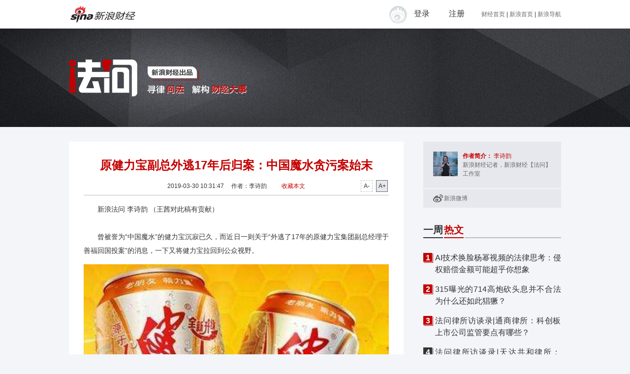

--- FILE ---
content_type: text/html
request_url: http://finance.sina.com.cn/fawen/yx/2019-03-30/doc-ihsxncvh6794415.shtml
body_size: 17796
content:
<!DOCTYPE html>
<!-- [ published at 2019-03-30 10:31:51 ] -->

<html>
<head>
     
<meta charset="utf-8"/>
    <title>原健力宝副总外逃17年后归案：中国魔水贪污案始末李经纬|健力宝|张海|‑新浪法问-新浪网</title>
    <meta name="keywords" content=""/>
    <meta name="description" content=""/>
    <meta http-equiv="X-UA-Compatible" content="IE=edge"/>
    <base href="//n1.sinaimg.cn/finance/fawen/pc/pages/">
    <link rel="stylesheet" charset="utf-8" href="//n2.sinaimg.cn/finance/yinhang17/normalize-min.css">
    <link rel="stylesheet" charset="utf-8" href="../dist/common.css?ver=1553913111"/>
    <link rel="stylesheet" charset="utf-8" href="../dist/article.css?ver=1553913111"/>
    <!--评论样式-->
    <link rel="stylesheet" charset="utf-8" href="//news.sina.com.cn/css/87/20140926/comment.3.css">
    <!--顶栏登录样式-->
    <link rel="stylesheet" charset="utf-8" href="//n3.sinaimg.cn/finance/finhttps/fawen/css/top_account.css">
    <script>
        var NEWS_ID = 'comos-hsxncvh6794415';
        var DOC_ID = 'http://doc.sina.cn/?id=comos:hsxncvh6794415';//通用文档id,用于收藏模块
        try {
            document.domain = 'sina.com.cn';
        } catch (e) {
            console.log(e);
        }
    </script>
</head>
<body><!-- body code begin -->

<!-- SUDA_CODE_START --> 
<script type="text/javascript"> 
//<!--
(function(){var an="V=2.1.16";var ah=window,F=document,s=navigator,W=s.userAgent,ao=ah.screen,j=ah.location.href;var aD="https:"==ah.location.protocol?"https://s":"http://",ay="beacon.sina.com.cn";var N=aD+ay+"/a.gif?",z=aD+ay+"/g.gif?",R=aD+ay+"/f.gif?",ag=aD+ay+"/e.gif?",aB=aD+"beacon.sinauda.com/i.gif?";var aA=F.referrer.toLowerCase();var aa="SINAGLOBAL",Y="FSINAGLOBAL",H="Apache",P="ULV",l="SUP",aE="UOR",E="_s_acc",X="_s_tentry",n=false,az=false,B=(document.domain=="sina.com.cn")?true:false;var o=0;var aG=false,A=false;var al="";var m=16777215,Z=0,C,K=0;var r="",b="",a="";var M=[],S=[],I=[];var u=0;var v=0;var p="";var am=false;var w=false;function O(){var e=document.createElement("iframe");e.src=aD+ay+"/data.html?"+new Date().getTime();e.id="sudaDataFrame";e.style.height="0px";e.style.width="1px";e.style.overflow="hidden";e.frameborder="0";e.scrolling="no";document.getElementsByTagName("head")[0].appendChild(e)}function k(){var e=document.createElement("iframe");e.src=aD+ay+"/ckctl.html";e.id="ckctlFrame";e.style.height="0px";e.style.width="1px";e.style.overflow="hidden";e.frameborder="0";e.scrolling="no";document.getElementsByTagName("head")[0].appendChild(e)}function q(){var e=document.createElement("script");e.src=aD+ay+"/h.js";document.getElementsByTagName("head")[0].appendChild(e)}function h(aH,i){var D=F.getElementsByName(aH);var e=(i>0)?i:0;return(D.length>e)?D[e].content:""}function aF(){var aJ=F.getElementsByName("sudameta");var aR=[];for(var aO=0;aO<aJ.length;aO++){var aK=aJ[aO].content;if(aK){if(aK.indexOf(";")!=-1){var D=aK.split(";");for(var aH=0;aH<D.length;aH++){var aP=aw(D[aH]);if(!aP){continue}aR.push(aP)}}else{aR.push(aK)}}}var aM=F.getElementsByTagName("meta");for(var aO=0,aI=aM.length;aO<aI;aO++){var aN=aM[aO];if(aN.name=="tags"){aR.push("content_tags:"+encodeURI(aN.content))}}var aL=t("vjuids");aR.push("vjuids:"+aL);var e="";var aQ=j.indexOf("#");if(aQ!=-1){e=escape(j.substr(aQ+1));aR.push("hashtag:"+e)}return aR}function V(aK,D,aI,aH){if(aK==""){return""}aH=(aH=="")?"=":aH;D+=aH;var aJ=aK.indexOf(D);if(aJ<0){return""}aJ+=D.length;var i=aK.indexOf(aI,aJ);if(i<aJ){i=aK.length}return aK.substring(aJ,i)}function t(e){if(undefined==e||""==e){return""}return V(F.cookie,e,";","")}function at(aI,e,i,aH){if(e!=null){if((undefined==aH)||(null==aH)){aH="sina.com.cn"}if((undefined==i)||(null==i)||(""==i)){F.cookie=aI+"="+e+";domain="+aH+";path=/"}else{var D=new Date();var aJ=D.getTime();aJ=aJ+86400000*i;D.setTime(aJ);aJ=D.getTime();F.cookie=aI+"="+e+";domain="+aH+";expires="+D.toUTCString()+";path=/"}}}function f(D){try{var i=document.getElementById("sudaDataFrame").contentWindow.storage;return i.get(D)}catch(aH){return false}}function ar(D,aH){try{var i=document.getElementById("sudaDataFrame").contentWindow.storage;i.set(D,aH);return true}catch(aI){return false}}function L(){var aJ=15;var D=window.SUDA.etag;if(!B){return"-"}if(u==0){O();q()}if(D&&D!=undefined){w=true}ls_gid=f(aa);if(ls_gid===false||w==false){return false}else{am=true}if(ls_gid&&ls_gid.length>aJ){at(aa,ls_gid,3650);n=true;return ls_gid}else{if(D&&D.length>aJ){at(aa,D,3650);az=true}var i=0,aI=500;var aH=setInterval((function(){var e=t(aa);if(w){e=D}i+=1;if(i>3){clearInterval(aH)}if(e.length>aJ){clearInterval(aH);ar(aa,e)}}),aI);return w?D:t(aa)}}function U(e,aH,D){var i=e;if(i==null){return false}aH=aH||"click";if((typeof D).toLowerCase()!="function"){return}if(i.attachEvent){i.attachEvent("on"+aH,D)}else{if(i.addEventListener){i.addEventListener(aH,D,false)}else{i["on"+aH]=D}}return true}function af(){if(window.event!=null){return window.event}else{if(window.event){return window.event}var D=arguments.callee.caller;var i;var aH=0;while(D!=null&&aH<40){i=D.arguments[0];if(i&&(i.constructor==Event||i.constructor==MouseEvent||i.constructor==KeyboardEvent)){return i}aH++;D=D.caller}return i}}function g(i){i=i||af();if(!i.target){i.target=i.srcElement;i.pageX=i.x;i.pageY=i.y}if(typeof i.layerX=="undefined"){i.layerX=i.offsetX}if(typeof i.layerY=="undefined"){i.layerY=i.offsetY}return i}function aw(aH){if(typeof aH!=="string"){throw"trim need a string as parameter"}var e=aH.length;var D=0;var i=/(\u3000|\s|\t|\u00A0)/;while(D<e){if(!i.test(aH.charAt(D))){break}D+=1}while(e>D){if(!i.test(aH.charAt(e-1))){break}e-=1}return aH.slice(D,e)}function c(e){return Object.prototype.toString.call(e)==="[object Array]"}function J(aH,aL){var aN=aw(aH).split("&");var aM={};var D=function(i){if(aL){try{return decodeURIComponent(i)}catch(aP){return i}}else{return i}};for(var aJ=0,aK=aN.length;aJ<aK;aJ++){if(aN[aJ]){var aI=aN[aJ].split("=");var e=aI[0];var aO=aI[1];if(aI.length<2){aO=e;e="$nullName"}if(!aM[e]){aM[e]=D(aO)}else{if(c(aM[e])!=true){aM[e]=[aM[e]]}aM[e].push(D(aO))}}}return aM}function ac(D,aI){for(var aH=0,e=D.length;aH<e;aH++){aI(D[aH],aH)}}function ak(i){var e=new RegExp("^http(?:s)?://([^/]+)","im");if(i.match(e)){return i.match(e)[1].toString()}else{return""}}function aj(aO){try{var aL="ABCDEFGHIJKLMNOPQRSTUVWXYZabcdefghijklmnopqrstuvwxyz0123456789+/=";var D="ABCDEFGHIJKLMNOPQRSTUVWXYZabcdefghijklmnopqrstuvwxyz0123456789-_=";var aQ=function(e){var aR="",aS=0;for(;aS<e.length;aS++){aR+="%"+aH(e[aS])}return decodeURIComponent(aR)};var aH=function(e){var i="0"+e.toString(16);return i.length<=2?i:i.substr(1)};var aP=function(aY,aV,aR){if(typeof(aY)=="string"){aY=aY.split("")}var aX=function(a7,a9){for(var a8=0;a8<a7.length;a8++){if(a7[a8]==a9){return a8}}return -1};var aS=[];var a6,a4,a1="";var a5,a3,a0,aZ="";if(aY.length%4!=0){}var e=/[^A-Za-z0-9\+\/\=]/g;var a2=aL.split("");if(aV=="urlsafe"){e=/[^A-Za-z0-9\-_\=]/g;a2=D.split("")}var aU=0;if(aV=="binnary"){a2=[];for(aU=0;aU<=64;aU++){a2[aU]=aU+128}}if(aV!="binnary"&&e.exec(aY.join(""))){return aR=="array"?[]:""}aU=0;do{a5=aX(a2,aY[aU++]);a3=aX(a2,aY[aU++]);a0=aX(a2,aY[aU++]);aZ=aX(a2,aY[aU++]);a6=(a5<<2)|(a3>>4);a4=((a3&15)<<4)|(a0>>2);a1=((a0&3)<<6)|aZ;aS.push(a6);if(a0!=64&&a0!=-1){aS.push(a4)}if(aZ!=64&&aZ!=-1){aS.push(a1)}a6=a4=a1="";a5=a3=a0=aZ=""}while(aU<aY.length);if(aR=="array"){return aS}var aW="",aT=0;for(;aT<aS.lenth;aT++){aW+=String.fromCharCode(aS[aT])}return aW};var aI=[];var aN=aO.substr(0,3);var aK=aO.substr(3);switch(aN){case"v01":for(var aJ=0;aJ<aK.length;aJ+=2){aI.push(parseInt(aK.substr(aJ,2),16))}return decodeURIComponent(aQ(aP(aI,"binnary","array")));break;case"v02":aI=aP(aK,"urlsafe","array");return aQ(aP(aI,"binnary","array"));break;default:return decodeURIComponent(aO)}}catch(aM){return""}}var ap={screenSize:function(){return(m&8388608==8388608)?ao.width+"x"+ao.height:""},colorDepth:function(){return(m&4194304==4194304)?ao.colorDepth:""},appCode:function(){return(m&2097152==2097152)?s.appCodeName:""},appName:function(){return(m&1048576==1048576)?((s.appName.indexOf("Microsoft Internet Explorer")>-1)?"MSIE":s.appName):""},cpu:function(){return(m&524288==524288)?(s.cpuClass||s.oscpu):""},platform:function(){return(m&262144==262144)?(s.platform):""},jsVer:function(){if(m&131072!=131072){return""}var aI,e,aK,D=1,aH=0,i=(s.appName.indexOf("Microsoft Internet Explorer")>-1)?"MSIE":s.appName,aJ=s.appVersion;if("MSIE"==i){e="MSIE";aI=aJ.indexOf(e);if(aI>=0){aK=window.parseInt(aJ.substring(aI+5));if(3<=aK){D=1.1;if(4<=aK){D=1.3}}}}else{if(("Netscape"==i)||("Opera"==i)||("Mozilla"==i)){D=1.3;e="Netscape6";aI=aJ.indexOf(e);if(aI>=0){D=1.5}}}return D},network:function(){if(m&65536!=65536){return""}var i="";i=(s.connection&&s.connection.type)?s.connection.type:i;try{F.body.addBehavior("#default#clientCaps");i=F.body.connectionType}catch(D){i="unkown"}return i},language:function(){return(m&32768==32768)?(s.systemLanguage||s.language):""},timezone:function(){return(m&16384==16384)?(new Date().getTimezoneOffset()/60):""},flashVer:function(){if(m&8192!=8192){return""}var aK=s.plugins,aH,aL,aN;if(aK&&aK.length){for(var aJ in aK){aL=aK[aJ];if(aL.description==null){continue}if(aH!=null){break}aN=aL.description.toLowerCase();if(aN.indexOf("flash")!=-1){aH=aL.version?parseInt(aL.version):aN.match(/\d+/);continue}}}else{if(window.ActiveXObject){for(var aI=10;aI>=2;aI--){try{var D=new ActiveXObject("ShockwaveFlash.ShockwaveFlash."+aI);if(D){aH=aI;break}}catch(aM){}}}else{if(W.indexOf("webtv/2.5")!=-1){aH=3}else{if(W.indexOf("webtv")!=-1){aH=2}}}}return aH},javaEnabled:function(){if(m&4096!=4096){return""}var D=s.plugins,i=s.javaEnabled(),aH,aI;if(i==true){return 1}if(D&&D.length){for(var e in D){aH=D[e];if(aH.description==null){continue}if(i!=null){break}aI=aH.description.toLowerCase();if(aI.indexOf("java plug-in")!=-1){i=parseInt(aH.version);continue}}}else{if(window.ActiveXObject){i=(new ActiveXObject("JavaWebStart.IsInstalled")!=null)}}return i?1:0}};var ad={pageId:function(i){var D=i||r,aK="-9999-0-0-1";if((undefined==D)||(""==D)){try{var aH=h("publishid");if(""!=aH){var aJ=aH.split(",");if(aJ.length>0){if(aJ.length>=3){aK="-9999-0-"+aJ[1]+"-"+aJ[2]}D=aJ[0]}}else{D="0"}}catch(aI){D="0"}D=D+aK}return D},sessionCount:function(){var e=t("_s_upa");if(e==""){e=0}return e},excuteCount:function(){return SUDA.sudaCount},referrer:function(){if(m&2048!=2048){return""}var e=/^[^\?&#]*.swf([\?#])?/;if((aA=="")||(aA.match(e))){var i=V(j,"ref","&","");if(i!=""){return escape(i)}}return escape(aA)},isHomepage:function(){if(m&1024!=1024){return""}var D="";try{F.body.addBehavior("#default#homePage");D=F.body.isHomePage(j)?"Y":"N"}catch(i){D="unkown"}return D},PGLS:function(){return(m&512==512)?h("stencil"):""},ZT:function(){if(m&256!=256){return""}var e=h("subjectid");e.replace(",",".");e.replace(";",",");return escape(e)},mediaType:function(){return(m&128==128)?h("mediaid"):""},domCount:function(){return(m&64==64)?F.getElementsByTagName("*").length:""},iframeCount:function(){return(m&32==32)?F.getElementsByTagName("iframe").length:""}};var av={visitorId:function(){var i=15;var e=t(aa);if(e.length>i&&u==0){return e}else{return}},fvisitorId:function(e){if(!e){var e=t(Y);return e}else{at(Y,e,3650)}},sessionId:function(){var e=t(H);if(""==e){var i=new Date();e=Math.random()*10000000000000+"."+i.getTime()}return e},flashCookie:function(e){if(e){}else{return p}},lastVisit:function(){var D=t(H);var aI=t(P);var aH=aI.split(":");var aJ="",i;if(aH.length>=6){if(D!=aH[4]){i=new Date();var e=new Date(window.parseInt(aH[0]));aH[1]=window.parseInt(aH[1])+1;if(i.getMonth()!=e.getMonth()){aH[2]=1}else{aH[2]=window.parseInt(aH[2])+1}if(((i.getTime()-e.getTime())/86400000)>=7){aH[3]=1}else{if(i.getDay()<e.getDay()){aH[3]=1}else{aH[3]=window.parseInt(aH[3])+1}}aJ=aH[0]+":"+aH[1]+":"+aH[2]+":"+aH[3];aH[5]=aH[0];aH[0]=i.getTime();at(P,aH[0]+":"+aH[1]+":"+aH[2]+":"+aH[3]+":"+D+":"+aH[5],360)}else{aJ=aH[5]+":"+aH[1]+":"+aH[2]+":"+aH[3]}}else{i=new Date();aJ=":1:1:1";at(P,i.getTime()+aJ+":"+D+":",360)}return aJ},userNick:function(){if(al!=""){return al}var D=unescape(t(l));if(D!=""){var i=V(D,"ag","&","");var e=V(D,"user","&","");var aH=V(D,"uid","&","");var aJ=V(D,"sex","&","");var aI=V(D,"dob","&","");al=i+":"+e+":"+aH+":"+aJ+":"+aI;return al}else{return""}},userOrigin:function(){if(m&4!=4){return""}var e=t(aE);var i=e.split(":");if(i.length>=2){return i[0]}else{return""}},advCount:function(){return(m&2==2)?t(E):""},setUOR:function(){var aL=t(aE),aP="",i="",aO="",aI="",aM=j.toLowerCase(),D=F.referrer.toLowerCase();var aQ=/[&|?]c=spr(_[A-Za-z0-9]{1,}){3,}/;var aK=new Date();if(aM.match(aQ)){aO=aM.match(aQ)[0]}else{if(D.match(aQ)){aO=D.match(aQ)[0]}}if(aO!=""){aO=aO.substr(3)+":"+aK.getTime()}if(aL==""){if(t(P)==""){aP=ak(D);i=ak(aM)}at(aE,aP+","+i+","+aO,365)}else{var aJ=0,aN=aL.split(",");if(aN.length>=1){aP=aN[0]}if(aN.length>=2){i=aN[1]}if(aN.length>=3){aI=aN[2]}if(aO!=""){aJ=1}else{var aH=aI.split(":");if(aH.length>=2){var e=new Date(window.parseInt(aH[1]));if(e.getTime()<(aK.getTime()-86400000*30)){aJ=1}}}if(aJ){at(aE,aP+","+i+","+aO,365)}}},setAEC:function(e){if(""==e){return}var i=t(E);if(i.indexOf(e+",")<0){i=i+e+","}at(E,i,7)},ssoInfo:function(){var D=unescape(aj(t("sso_info")));if(D!=""){if(D.indexOf("uid=")!=-1){var i=V(D,"uid","&","");return escape("uid:"+i)}else{var e=V(D,"u","&","");return escape("u:"+unescape(e))}}else{return""}},subp:function(){return t("SUBP")}};var ai={CI:function(){var e=["sz:"+ap.screenSize(),"dp:"+ap.colorDepth(),"ac:"+ap.appCode(),"an:"+ap.appName(),"cpu:"+ap.cpu(),"pf:"+ap.platform(),"jv:"+ap.jsVer(),"ct:"+ap.network(),"lg:"+ap.language(),"tz:"+ap.timezone(),"fv:"+ap.flashVer(),"ja:"+ap.javaEnabled()];return"CI="+e.join("|")},PI:function(e){var i=["pid:"+ad.pageId(e),"st:"+ad.sessionCount(),"et:"+ad.excuteCount(),"ref:"+ad.referrer(),"hp:"+ad.isHomepage(),"PGLS:"+ad.PGLS(),"ZT:"+ad.ZT(),"MT:"+ad.mediaType(),"keys:","dom:"+ad.domCount(),"ifr:"+ad.iframeCount()];return"PI="+i.join("|")},UI:function(){var e=["vid:"+av.visitorId(),"sid:"+av.sessionId(),"lv:"+av.lastVisit(),"un:"+av.userNick(),"uo:"+av.userOrigin(),"ae:"+av.advCount(),"lu:"+av.fvisitorId(),"si:"+av.ssoInfo(),"rs:"+(n?1:0),"dm:"+(B?1:0),"su:"+av.subp()];return"UI="+e.join("|")},EX:function(i,e){if(m&1!=1){return""}i=(null!=i)?i||"":b;e=(null!=e)?e||"":a;return"EX=ex1:"+i+"|ex2:"+e},MT:function(){return"MT="+aF().join("|")},V:function(){return an},R:function(){return"gUid_"+new Date().getTime()}};function ax(){var aK="-",aH=F.referrer.toLowerCase(),D=j.toLowerCase();if(""==t(X)){if(""!=aH){aK=ak(aH)}at(X,aK,"","weibo.com")}var aI=/weibo.com\/reg.php/;if(D.match(aI)){var aJ=V(unescape(D),"sharehost","&","");var i=V(unescape(D),"appkey","&","");if(""!=aJ){at(X,aJ,"","weibo.com")}at("appkey",i,"","weibo.com")}}function d(e,i){G(e,i)}function G(i,D){D=D||{};var e=new Image(),aH;if(D&&D.callback&&typeof D.callback=="function"){e.onload=function(){clearTimeout(aH);aH=null;D.callback(true)}}SUDA.img=e;e.src=i;aH=setTimeout(function(){if(D&&D.callback&&typeof D.callback=="function"){D.callback(false);e.onload=null}},D.timeout||2000)}function x(e,aH,D,aI){SUDA.sudaCount++;if(!av.visitorId()&&!L()){if(u<3){u++;setTimeout(x,500);return}}var i=N+[ai.V(),ai.CI(),ai.PI(e),ai.UI(),ai.MT(),ai.EX(aH,D),ai.R()].join("&");G(i,aI)}function y(e,D,i){if(aG||A){return}if(SUDA.sudaCount!=0){return}x(e,D,i)}function ab(e,aH){if((""==e)||(undefined==e)){return}av.setAEC(e);if(0==aH){return}var D="AcTrack||"+t(aa)+"||"+t(H)+"||"+av.userNick()+"||"+e+"||";var i=ag+D+"&gUid_"+new Date().getTime();d(i)}function aq(aI,e,i,aJ){aJ=aJ||{};if(!i){i=""}else{i=escape(i)}var aH="UATrack||"+t(aa)+"||"+t(H)+"||"+av.userNick()+"||"+aI+"||"+e+"||"+ad.referrer()+"||"+i+"||"+(aJ.realUrl||"")+"||"+(aJ.ext||"");var D=ag+aH+"&gUid_"+new Date().getTime();d(D,aJ)}function aC(aK){var i=g(aK);var aI=i.target;var aH="",aL="",D="";var aJ;if(aI!=null&&aI.getAttribute&&(!aI.getAttribute("suda-uatrack")&&!aI.getAttribute("suda-actrack")&&!aI.getAttribute("suda-data"))){while(aI!=null&&aI.getAttribute&&(!!aI.getAttribute("suda-uatrack")||!!aI.getAttribute("suda-actrack")||!!aI.getAttribute("suda-data"))==false){if(aI==F.body){return}aI=aI.parentNode}}if(aI==null||aI.getAttribute==null){return}aH=aI.getAttribute("suda-actrack")||"";aL=aI.getAttribute("suda-uatrack")||aI.getAttribute("suda-data")||"";sudaUrls=aI.getAttribute("suda-urls")||"";if(aL){aJ=J(aL);if(aI.tagName.toLowerCase()=="a"){D=aI.href}opts={};opts.ext=(aJ.ext||"");aJ.key&&SUDA.uaTrack&&SUDA.uaTrack(aJ.key,aJ.value||aJ.key,D,opts)}if(aH){aJ=J(aH);aJ.key&&SUDA.acTrack&&SUDA.acTrack(aJ.key,aJ.value||aJ.key)}}if(window.SUDA&&Object.prototype.toString.call(window.SUDA)==="[object Array]"){for(var Q=0,ae=SUDA.length;Q<ae;Q++){switch(SUDA[Q][0]){case"setGatherType":m=SUDA[Q][1];break;case"setGatherInfo":r=SUDA[Q][1]||r;b=SUDA[Q][2]||b;a=SUDA[Q][3]||a;break;case"setPerformance":Z=SUDA[Q][1];break;case"setPerformanceFilter":C=SUDA[Q][1];break;case"setPerformanceInterval":K=SUDA[Q][1]*1||0;K=isNaN(K)?0:K;break;case"setGatherMore":M.push(SUDA[Q].slice(1));break;case"acTrack":S.push(SUDA[Q].slice(1));break;case"uaTrack":I.push(SUDA[Q].slice(1));break}}}aG=(function(D,i){if(ah.top==ah){return false}else{try{if(F.body.clientHeight==0){return false}return((F.body.clientHeight>=D)&&(F.body.clientWidth>=i))?false:true}catch(aH){return true}}})(320,240);A=(function(){return false})();av.setUOR();var au=av.sessionId();window.SUDA=window.SUDA||[];SUDA.sudaCount=SUDA.sudaCount||0;SUDA.log=function(){x.apply(null,arguments)};SUDA.acTrack=function(){ab.apply(null,arguments)};SUDA.uaTrack=function(){aq.apply(null,arguments)};U(F.body,"click",aC);window.GB_SUDA=SUDA;GB_SUDA._S_pSt=function(){};GB_SUDA._S_acTrack=function(){ab.apply(null,arguments)};GB_SUDA._S_uaTrack=function(){aq.apply(null,arguments)};window._S_pSt=function(){};window._S_acTrack=function(){ab.apply(null,arguments)};window._S_uaTrack=function(){aq.apply(null,arguments)};window._S_PID_="";if(!window.SUDA.disableClickstream){y()}try{k()}catch(T){}})();
//-->
</script> 
<noScript> 
<div style='position:absolute;top:0;left:0;width:0;height:0;visibility:hidden'><img width=0 height=0 src='//beacon.sina.com.cn/a.gif?noScript' border='0' alt='' /></div> 
</noScript> 
<!-- SUDA_CODE_END -->

<!-- SSO_GETCOOKIE_START -->
<script type="text/javascript">var sinaSSOManager=sinaSSOManager||{};sinaSSOManager.getSinaCookie=function(){function dc(u){if(u==undefined){return""}var decoded=decodeURIComponent(u);return decoded=="null"?"":decoded}function ps(str){var arr=str.split("&");var arrtmp;var arrResult={};for(var i=0;i<arr.length;i++){arrtmp=arr[i].split("=");arrResult[arrtmp[0]]=dc(arrtmp[1])}return arrResult}function gC(name){var Res=eval("/"+name+"=([^;]+)/").exec(document.cookie);return Res==null?null:Res[1]}var sup=dc(gC("SUP"));if(!sup){sup=dc(gC("SUR"))}if(!sup){return null}return ps(sup)};</script>
<!-- SSO_GETCOOKIE_END -->

<script type="text/javascript">new function(r,s,t){this.a=function(n,t,e){if(window.addEventListener){n.addEventListener(t,e,false);}else if(window.attachEvent){n.attachEvent("on"+t,e);}};this.b=function(f){var t=this;return function(){return f.apply(t,arguments);};};this.c=function(){var f=document.getElementsByTagName("form");for(var i=0;i<f.length;i++){var o=f[i].action;if(this.r.test(o)){f[i].action=o.replace(this.r,this.s);}}};this.r=r;this.s=s;this.d=setInterval(this.b(this.c),t);this.a(window,"load",this.b(function(){this.c();clearInterval(this.d);}));}(/http:\/\/www\.google\.c(om|n)\/search/, "http://keyword.sina.com.cn/searchword.php", 250);</script>
<!-- body code end -->

<!--顶栏导航 start-->
<div class="m-top-nav">
    <div class="m-cont">
        <a class="m-top-logo" href="http://finance.sina.com.cn/" target="_blank">新浪财经</a>
        <div class="m-top-links"><a href="http://finance.sina.com.cn/">财经首页</a>&nbsp;|&nbsp;<a
                href="http://www.sina.com.cn/">新浪首页</a>&nbsp;|&nbsp;<a href="http://news.sina.com.cn/guide/">新浪导航</a>
        </div>
        <div class="m-top-login">
            <!-- 顶部导航登录 开始 -->
            <div class="sina-top-bar-user TAP14" top-node-type="user" top-data="auto" id="SI_User"
                 style="float: right;">
                <div class="ac-rgst">
                    <a target="_blank" href="https://login.sina.com.cn/signup/signup?entry=sports" class="msg-link"
                       suda-uatrack="key=index_to&value=login_click">注册</a>
                </div>
                <div class="ac-login">
                    <div node-type="outer" class="ac-login-cnt">
                        <a href="#0" node-type="login_btn" class="ac-login-cnt"><span class="thumb"><img
                                src="//i.sso.sina.com.cn/images/login/thumb_default.png"></span><span
                                class="log-links">登录</span></a>
                    </div>
                </div>
            </div>
            <!-- 顶部导航登录 结束 -->
        </div>
    </div>
</div>
<!--顶栏导航 end-->

<!--横幅 start-->
<a href='http://finance.sina.com.cn/fawen/' target="_blank">
<div class="banner">
    <h1 class="m-cont">新浪财经“法问”栏目，寻律问法，结构财经大事</h1>
</div>
</a>
<!--横幅 end-->

<!--主体 start-->
<div class="main m-cont">
    <!--栏目 start-->
    <div class="page-columns clearfix">
        <!--左侧栏目 start-->
        <div class="page-col-left">
            <!--正文 start-->
            <div class="part m-article">
				
                <!--文章头部容器 start-->
                		 <div class="m-atc-header">
                    <h1 class="m-atc-title">原健力宝副总外逃17年后归案：中国魔水贪污案始末</h1>
                    <div class="m-atc-info">
                        <span class="atc-date">2019-03-30 10:31:47</span>
                        <span class="atc-author">作者：李诗韵</span>
                        <span class="atc-cmt" id="atc_cmt"></span>
                        <a class="atc-add-top" href="javascript:;" id="atc_add_1">收藏本文</a>
                        <div class="font-changer" id="atc_font_changer">
                            <span class="size-down disabled">A-</span>
                            <span class="size-up">A+</span>
                        </div>
                    </div>
          </div>
                <!--文章头部容器 end-->
                <!--文章内容容器 start-->
                <div class="m-atc-body">
                    <!-- 原始正文start -->
					<div class="m-atc-original" id="m_atc_original">
                    	<p>　　新浪法问 李诗韵 （王茜对此稿有贡献）</p>
<p>　　曾被誉为“中国魔水”的健力宝沉寂已久，而近日一则关于“外逃了17年的原健力宝集团副总经理于善福回国投案”的消息，一下又将健力宝拉回到公众视野。</p>
<div class="img_wrapper"><img src="//n.sinaimg.cn/finance/transform/692/w392h300/20190330/OskF-huxwryw0823754.jpg" alt="" data-link=""></div>
<p>　　<strong>“中国魔水”贪污案始末</strong></p>
<p>　　曾几何时，健力宝在消费者心中不仅仅是一款饮料，更是民族品牌的代言。</p>
<p>　　1983年，广东三水县酒厂成功研制出含碱性电解质运动饮料，时任酒厂厂长的李经纬将该饮料命名为“健力宝”。次年，李经纬将健力宝带到洛杉矶奥运会上，作为中国奥运代表团的首选饮料——健力宝，也因中国运动员的出色表现被赋予了不一样的内涵。</p>
<p>　　当时日本《东京新闻》还刊登了中国运动员们在奥运会上依靠“中国魔水”加快出击，取得优异成绩的报道。自此，健力宝便被称为“中国魔水”。</p>
<p>　　获得此项殊荣的健力宝在饮料市场高歌猛进，销售额从1984年的345万增长到了1989年的5亿。在此期间，健力宝也是国内甚至亚洲多项体育赛事的指定专用饮料。1991年，健力宝成立美国分公司，进军欧美市场。1999年广州健力宝大厦落成。</p>
<p>　　90年代中期的健力宝一时风光无两，贡献了当地50%左右的税收，品牌价值一度达60亿元人民币。但是进入90年代末期，健力宝销售增长放缓至停滞，体制及管理问题日益突出，期间赴港上市未果。此后，公司内部更是因转制问题掀起了一场“血雨腥风”。</p>
<p>　　最终，与三水政府“撕破脸皮”的李经纬，未能成功在公司内部实行员工股份合作制方案，即由管理层自筹资金买下政府所持有股份。2002年1月15日，时任浙江国际投资信托公司董事长张海接手了健力宝，李经纬离开健力宝。数日后，李经纬突发脑溢血，从此再也无法下地行走。</p>
<p>　　2002年10月，广东省第九届人大常委会第三十七次会议通过决定，以涉嫌贪污为由免去了其全国人民代表大会代表的职务。李经纬随后也被监视居住。</p>
<p>　　然而，几经波折，李经纬贪污案件七年后才正式开庭审理。庭上，检方指控李经纬与另四名健力宝高层——公司副总经理杨仕明、黎庆元、阮钜源（均已判刑）、于善福（另案处理），在2000年用广东健力宝饮料有限公司的职工福利基金1141.385万元购买个人商业保险。其中，健力宝为李经纬投保了331.88万元，其他3位高层则每人200万左右。</p>
<p>　　检方认为，李经纬“身为受国家机关委托管理、经营国有财产的人员，无视国家法律，伙同他人利用职务之便，以购买人寿保险的形式，侵吞国有财产331.88万元。”</p>
<div class="img_wrapper"><img src="//n.sinaimg.cn/finance/transform/25/w550h275/20190330/S_Tu-huxwryw0825908.jpg" alt="" data-link=""></div>
<p>　　<strong>涉案高管的命运：逝世、投案、囹圄之内</strong></p>
<p>　　2009年，佛山中院作出一审判决，以贪污罪和受贿罪判处杨仕明18年，没收个人财产15万元；以贪污罪分别判处黎庆元、阮钜源有期徒刑14年，并处没收个人财产15万元。三人均不服上诉。</p>
<p>　　次年广东高院认定一审判决事实清楚，证据确实、充分，定罪准确，量刑适当，审判程序合法，依法驳回三人的上诉请求。于善福于2002年8月就潜逃国外。时隔17年后他选择向纪检监察机关投案，并积极退赃。</p>
<p>　　李经纬的判决则等到了2011年。法院一审以判贪污罪判决其获刑15年，并没收个人财产人民币15万元。</p>
<p>　　新浪财经曾报道，庭审期间，李经纬的律师引用1993年颁发的《国有资产产权界定和产权纠纷处理暂行办法》中规定为其辩护，即“可分配利润及从税后利润中提取各项基金后，已提取用于职工奖励、福利等分配给个人消费的基金，不属于国有资产”。律师认为企业税后留存的福利金不属于国有资产，不存在贪污的性质。不过，这一辩护观点未被法院采纳。</p>
<p>　　2013年4月李经纬在三水病故，享年74岁。</p>
<p>　　在“李经纬贪污案”之外，穿插一个关于健力宝原董事长张海的案件。</p>
<p>　　在李经纬案尚未开庭时，健力宝新东家突然“东窗事发”。2005年3月，张海因涉嫌以做假账、虚假投资、侵吞健力宝资金等被健力宝集团举报。同月，张海被佛山警方拘捕，后因职务侵占罪与挪用资金罪获刑10年。</p>
<p>　　而后，张海因在狱中有立功行为和良好表现等，先后两次减刑，一次从10年减刑为8年，第二次减刑到6年。2011年年初，张海提前出狱。但此后，广东省高级人民法院对外通报，健力宝集团原董事长张海在监狱服刑期间的立功、重大立功表现均属虚假，以此裁定对其减刑错误。韶关市中院重审并于2013年10月31日对张海两次减刑的裁定予以撤销。依据法律规定，张海仍有4年1个月28天余刑。</p>
<p>　　目前，张海仍在外逃，检察机关正在依法定程序对其开展境外追逃。</p>					</div>
                    <!--原始正文 end-->
                    <!--栏目推广 start-->
                    <div class="m-atc-promote" id="m_atc_promote">
                        <p>欢迎关注《法问》官方微博和微信公众号，阅读更多精彩文章。专业律师团为您解读财经大事件。读者爆料、法律咨询、律所投稿和意见反馈欢迎发送至fawen@staff.sina.com.cn，期待与您交流。</p>
                        <img src="../images/promote.png" alt="欢迎关注">
                    </div>
                    <!--栏目推广 end-->
                    <!--关键词 start-->
                    <div class="m-atc-keyword" id="m_atc_keyword">
	 文章关键词：
				  <a href="http://tags.finance.sina.com.cn/李经纬" target="_blank">李经纬</a>			  <a href="http://tags.finance.sina.com.cn/健力宝" target="_blank">健力宝</a>			  <a href="http://tags.finance.sina.com.cn/张海" target="_blank">张海</a></div>
                    <!--关键词 end-->
                </div>
                <!--文章内容容器 end-->
                <!--文章底部工具 start-->
                <div class="m-atc-footer">
                    <div class="m-atc-menu" id="atc_menu">
                        <a class="atc-add-bottom" href="javascript:;" id="atc_add_2">收藏</a>
                        <span id="bottom_share">
                            <a class="atc-share-weibo" href="javascript:;" data-share="weibo">分享微博</a>
                            <a class="atc-share-weixin" href="javascript:;" data-share="weixin">分享微信</a>
                        </span>
                    </div>
                </div>
                <!--文章底部工具 start-->
            </div>
            <!--正文 end-->

            <!--正文页评论 start-->
            <div class="part comment">
                <!--<h2 class="p-tt"><span>回音谷</span></h2>
                <div class="comment-tip">带上话题＃提问＃参与回复，您的疑问将有机会得到权威律师的专业解答哦！</div>-->
                <div class="comment-cont" id="sina_comment"></div>
            </div>
            <!--正文页评论 end-->

            <!--推荐阅读 start-->
			
 <div class="part m-recommend">
                <h2 class="p-tt">
                    <span>推荐阅读</span>
                </h2>
                <div class="p-cont">
                    <ul class="m-rank">
                                           </ul>
                </div>
</div>
            <!--推荐阅读 end-->
        </div>
        <!--左侧栏目 end-->
        <!--右侧栏目 start-->
        <div class="page-col-right">
            <!--作者简介 start-->
				<div class="blk about-author">
		 <div class="a-info">
			 <div class="a-poster">
								<img src="//n.sinaimg.cn/finance/560/w1080h1080/20180416/GaG2-fzcyxmv2681288.jpg" alt="李诗韵">
							</div>
							<div class="a-text">
								<h2>作者简介：</h2>
								<a href="https://weibo.com/rachelccc928?profile_ftype=1&is_all=1#_0" target="_blank">李诗韵</a>
								<p>新浪财经记者，新浪财经【法问】工作室</p>
			</div>
		 </div>
		 <div class="a-act">
			<a class="a-weibo" href="https://weibo.com/rachelccc928?profile_ftype=1&is_all=1#_0">新浪微博</a>
		 </div>
	</div>
            <!--作者简介 end-->
			
            <!--一周热文 start-->
			
<div class="blk hot-article">
                <h2 class="blk-tt"><span>一周</span><span>热文</span></h2>
                <div class="blk-cont">
                    <ul>
									<li class="rank-item rank-item-top">
			<a target="_blank" href="http://finance.sina.com.cn/fawen/dz/2019-03-18/doc-ihsxncvh3471615.shtml"><span>1</span>AI技术换脸杨幂视频的法律思考：侵权赔偿金额可能超乎你想象</a>
			</li>			<li class="rank-item rank-item-top">
			<a target="_blank" href="http://finance.sina.com.cn/fawen/2019-03-16/doc-ihrfqzkc4307652.shtml"><span>2</span>315曝光的714高炮砍头息并不合法 为什么还如此猖獗？</a>
			</li>			<li class="rank-item rank-item-top">
			<a target="_blank" href="http://finance.sina.com.cn/fawen/yx/2019-03-14/doc-ihsxncvh2469615.shtml"><span>3</span>法问律所访谈录|通商律所：科创板上市公司监管要点有哪些？</a>
			</li>			<li class="rank-item">
			<a target="_blank" href="http://finance.sina.com.cn/fawen/2019-03-13/doc-ihrfqzkc3601002.shtml"><span>4</span>法问律所访谈录|天达共和律所：GDPR如何影响中国电商？</a>
			</li>			<li class="rank-item">
			<a target="_blank" href="http://finance.sina.com.cn/fawen/yx/2019-03-12/doc-ihsxncvh1956921.shtml"><span>5</span>法问律所访谈录|瀛泰律所：金融纠纷应尽早申请财产保全</a>
			</li>			<li class="rank-item">
			<a target="_blank" href="http://finance.sina.com.cn/fawen/yx/2019-03-12/doc-ihsxncvh1813614.shtml"><span>6</span>怀疑商品致病如何维权？律师：集体诉讼降低举证难度</a>
			</li>			<li class="rank-item">
			<a target="_blank" href="http://finance.sina.com.cn/fawen/other/2019-03-11/doc-ihrfqzkc3040392.shtml"><span>7</span>2019年CBLJ高峰论坛将在京举办 云集商业法律界精英</a>
			</li>			<li class="rank-item">
			<a target="_blank" href="http://finance.sina.com.cn/fawen/yx/2019-03-11/doc-ihrfqzkc2931447.shtml"><span>8</span>法问律所访谈录|锦天城律所：重视金融监管变化带来的法律风险</a>
			</li>			<li class="rank-item">
			<a target="_blank" href="http://finance.sina.com.cn/fawen/2019-03-09/doc-ihrfqzkc2523497.shtml"><span>9</span>小红书连接市场监督局三张罚单 回应：已做整改</a>
			</li>			<li class="rank-item">
			<a target="_blank" href="http://finance.sina.com.cn/fawen/yx/2019-03-08/doc-ihsxncvh0893589.shtml"><span>10</span>法问律所访谈录|观韬律所：风投交易谈判更注重项目特殊性</a>
			</li>                    </ul>
                </div>
</div>
            <!--一周热文 end-->
            <!--精选问答 start-->
								<div class="blk hot-qna">
							<h2 class="blk-tt">
							<span>精选</span>
							<span>问答</span>
							<a href="http://finance.sina.com.cn/fawen/wq.shtml" target="_blank">更多&gt;</a>
							</h2>
							<div class="blk-cont">
														 <a class="qna-item" target="_blank" href="http://finance.sina.com.cn/fawen/bx/2018-07-31/doc-ihhacrce3128542.shtml">
									<div class="qna-item-q"><span>Q</span>长春长生高俊芳面临什么刑罚？</div>
									<div class="qna-item-a"><span>A</span>据人民网近日报道，长春新区公安分局以涉嫌生产、销售劣药罪，对长春长生生物科技有限责任公司董事长高某芳等18名犯罪嫌疑人向检察机关提请批准逮捕。</div>
						 </a>						 <a class="qna-item" target="_blank" href="http://finance.sina.com.cn/fawen/bx/2018-07-12/doc-ihfefkqr0675112.shtml">
									<div class="qna-item-q"><span>Q</span>父亲失信儿子该被连坐？</div>
									<div class="qna-item-a"><span>A</span>一则“儿子考上知名大学 差点因爸爸的失信行为无法被录取”的新闻近日引发网友热议。法律上虽然没有父债子偿这个事情，但是录用什么学生学校说了算，毕竟教育资源是有限的。</div>
						 </a>
							</div>
					</div>
            <!--精选问答 end-->
            <!--联系我们 start-->
			<div class="blk contact-us">
                <h2 class="blk-tt"><span>联系</span><span>我们</span></h2>
                <div class="blk-cont">
                    <ul class="text-wrap">
                        <li>新浪法问</li>
                        <li>联系人：陈永乐</li>
                        <li>电话：156-5262-0656</li>
                        <li>邮箱：<a target="_blank" href="mailto:fawen@staff.sina.com.cn" title="fawen@staff.sina.com.cn">点击发送邮件</a></li>
                        <li>北京市海淀区西北旺东路新浪总部大厦</li>
                    </ul>
                    <div class="qr-wrap">
                        <img src="../images/fawen_weixin.jpg" alt="新浪法问公众号">
                    </div>
                    <div class="qr-wrap">
                        <img src="../images/fawen_weibo.jpg" alt="新浪法问微博"></div>
                </div>
            </div>
            <!--联系我们 end-->
        </div>
        <!--右侧栏目 start-->
    </div>
    <!--栏目 end-->
</div>
<!--主体 end-->
<!-- 页脚 start -->
<div class="footer m-cont">
    <div class="uni-footer">
        <p>
            <a target="_blank" href="http://corp.sina.com.cn/chn/" class="sinatail">新浪简介</a> |
            <a target="_blank" href="http://corp.sina.com.cn/eng/" class="sinatail">About Sina</a> |
            <a target="_blank" href="http://emarketing.sina.com.cn/" class="sinatail">广告服务</a> |
            <a target="_blank" href="http://corp.sina.com.cn/chn/sina_job.html" class="sinatail">招聘信息</a> |
            <a target="_blank" href="http://www.sina.com.cn/intro/lawfirm.shtml" class="sinatail">网站律师</a> |
            <a target="_blank" href="http://english.sina.com" class="sinatail">SINA English</a> |
            <a target="_blank" href="https://login.sina.com.cn/signup/signup.php" class="sinatail">通行证注册</a> |
            <a target="_blank" href="http://tech.sina.com.cn/focus/sinahelp.shtml" class="sinatail">产品答疑</a>
        </p>

        <p>Copyright &#169; 1996 - 2017 SINA Corporation, All Rights Reserved</p>

        <p>
            新浪公司 <a target="_blank" href="http://www.sina.com.cn/intro/copyright.shtml" class="sinatail">版权所有</a>
        </p>
    </div>
</div>
<!-- 页脚 end -->

<script charset="utf-8" src="//news.sina.com.cn/268/2015/0112/jquery.newest.js"></script>
<script charset="utf-8" src="//n.sinaimg.cn/finance/mina_vote/util.js"></script>
<!-- 登录 start -->
<script charset="utf-8" src="//n.sinaimg.cn/finance/finhttps/fawen/js/top.js"></script>
<script charset="utf-8" src="//news.sina.com.cn/sso/user_panel_new_version.js"></script>
<script type="text/javascript">
    //顶通登录初始化
    (function (Topbar) {
        Topbar.user.init(document.getElementById('SI_User'), {
            // entry 默认为 account，各频道不一样，可向通行证@龚翼 申请
            entry: 'finance',
            // 登录成功
            login_success: function () {
            },
            // 退出成功
            logout_success: function () {
            },
            // 获取微博信息
            getWeiboInfo: function (info) {
                //console.log(info);
            }
        });
        // 显示登录框可使用以下方法，当然这个方法需要在登录完成初始化之后才起作用的
        // Topbar.user.showLoginLayer();
    })(window.__SinaTopBar__);
</script>
<!-- 登录 end -->
<!-- 正文和问答通用JS start-->
<script charset="utf-8" src="../dist/article-common.js"></script>
<!-- 正文和问答通用JS end-->
<!-- 分享 start -->
<script charset="utf-8" src="//n.sinaimg.cn/finance/share_component/share.min.js?ver=1553913113"></script>
<script type="text/javascript">
    (function () {
        new FnShare('#bottom_share', {
            url: location.href.split('#')[0],
            wxurl: 'http://fawen.sina.cn/article/view/hsxncvh6794415',//移动端页面地址
            img: 'http://n.sinaimg.cn/finance/fawen/pc/images/page_logo.png',
            title: '@新浪法问 @新浪财经 #新浪法问#' + '原健力宝副总外逃17年后归案：中国魔水贪污案始末' + '新浪法问，寻律问法，解构财经大事。',//微博分享题目
            security: 'https'
        });
    })();
</script>
<!-- 分享 end -->
<!-- body code begin -->

<!-- SSO_UPDATECOOKIE_START -->
<script type="text/javascript">var sinaSSOManager=sinaSSOManager||{};sinaSSOManager.q=function(b){if(typeof b!="object"){return""}var a=new Array();for(key in b){a.push(key+"="+encodeURIComponent(b[key]))}return a.join("&")};sinaSSOManager.es=function(f,d,e){var c=document.getElementsByTagName("head")[0];var a=document.getElementById(f);if(a){c.removeChild(a)}var b=document.createElement("script");if(e){b.charset=e}else{b.charset="gb2312"}b.id=f;b.type="text/javascript";d+=(/\?/.test(d)?"&":"?")+"_="+(new Date()).getTime();b.src=d;c.appendChild(b)};sinaSSOManager.doCrossDomainCallBack=function(a){sinaSSOManager.crossDomainCounter++;document.getElementsByTagName("head")[0].removeChild(document.getElementById(a.scriptId))};sinaSSOManager.crossDomainCallBack=function(a){if(!a||a.retcode!=0){return false}var d=a.arrURL;var b,f;var e={callback:"sinaSSOManager.doCrossDomainCallBack"};sinaSSOManager.crossDomainCounter=0;if(d.length==0){return true}for(var c=0;c<d.length;c++){b=d[c];f="ssoscript"+c;e.scriptId=f;b=b+(/\?/.test(b)?"&":"?")+sinaSSOManager.q(e);sinaSSOManager.es(f,b)}};sinaSSOManager.updateCookieCallBack=function(c){var d="ssoCrossDomainScriptId";var a="http://login.sina.com.cn/sso/crossdomain.php";if(c.retcode==0){var e={scriptId:d,callback:"sinaSSOManager.crossDomainCallBack",action:"login",domain:"sina.com.cn"};var b=a+"?"+sinaSSOManager.q(e);sinaSSOManager.es(d,b)}else{}};sinaSSOManager.updateCookie=function(){var g=1800;var p=7200;var b="ssoLoginScript";var h=3600*24;var i="sina.com.cn";var m=1800;var l="http://login.sina.com.cn/sso/updatetgt.php";var n=null;var f=function(e){var r=null;var q=null;switch(e){case"sina.com.cn":q=sinaSSOManager.getSinaCookie();if(q){r=q.et}break;case"sina.cn":q=sinaSSOManager.getSinaCookie();if(q){r=q.et}break;case"51uc.com":q=sinaSSOManager.getSinaCookie();if(q){r=q.et}break}return r};var j=function(){try{return f(i)}catch(e){return null}};try{if(g>5){if(n!=null){clearTimeout(n)}n=setTimeout("sinaSSOManager.updateCookie()",g*1000)}var d=j();var c=(new Date()).getTime()/1000;var o={};if(d==null){o={retcode:6102}}else{if(d<c){o={retcode:6203}}else{if(d-h+m>c){o={retcode:6110}}else{if(d-c>p){o={retcode:6111}}}}}if(o.retcode!==undefined){return false}var a=l+"?callback=sinaSSOManager.updateCookieCallBack";sinaSSOManager.es(b,a)}catch(k){}return true};sinaSSOManager.updateCookie();</script>
<!-- SSO_UPDATECOOKIE_END -->

<!-- body code end -->

</body>
</html>

--- FILE ---
content_type: text/css
request_url: http://n1.sinaimg.cn/finance/fawen/pc/dist/common.css?ver=1553913111
body_size: 7643
content:
.clearfix:after,.slider .s-item-card:after{content:'';display:block;height:0;visibility:hidden;clear:both}.clearfix:after,.slider .s-item-card:after{content:'';display:block;height:0;visibility:hidden;clear:both}html{font-size:312.5%}body{position:relative;background:#f3f5f9;min-width:1000px;color:#333;line-height:1.5}.m-cont{display:block;width:1000px;margin-left:auto;margin-right:auto}.part{position:relative;margin:30px 0}.s-tt{height:179px;background-position:top center;background-repeat:no-repeat;text-indent:-999em;overflow:hidden}.banner{height:200px;width:100%;background:url(../images/header.jpg) center center repeat}.banner h1{height:200px;background:url(../images/h1.png) left center no-repeat;text-indent:-9999em;overflow:hidden}.footer{background:transparent;padding:40px 0 10px}.footer .uni-footer{text-align:center;font-size:16px;line-height:2;color:#666}.footer .uni-footer a{color:#666}.footer .uni-footer a:visited{color:#666;text-decoration:none}.footer .uni-footer a:hover,.footer .uni-footer a:active,.footer .uni-footer a:focus{color:#8d0000;text-decoration:none}.m-top-nav{height:58px;line-height:58px;width:100%;background:#fff}.m-top-nav .m-top-logo{float:left;width:137px;height:58px;background:url(//n.sinaimg.cn/780c44e8/20150702/logo_fnc.png) center center no-repeat;text-indent:-9999em;overflow:hidden}.m-top-nav .m-top-links{float:right;text-align:center}.m-top-nav .m-top-links a{color:#666}.m-top-nav .m-top-login{float:right;margin-right:20px;height:58px;line-height:1.2}.page-col-left{float:left;width:680px;margin-right:40px;min-height:100px}.page-col-right{float:left;width:280px}.slider{width:100%;position:relative;overflow:hidden}.slider .s-item-card{display:block;position:relative;background:#e6e8ed;height:300px;width:1000px;color:inherit}.slider .s-item-card .s-poster{float:left;width:50%;height:300px;overflow:hidden}.slider .s-item-card .s-poster img{width:100%;height:100%;-webkit-transition:all .3s ease-out;-o-transition:all .3s ease-out;transition:all .3s ease-out}.slider .s-item-card .s-text{float:left;width:50%;height:300px;font-size:14px;line-height:1.5;position:relative}.slider .s-item-card .s-text .s-text-inner{padding:20px}.slider .s-item-card .s-text h2{padding:0 3px 3px 0;margin-bottom:30px;border-right:3px solid #8d0000;border-bottom:3px solid #8d0000}.slider .s-item-card .s-text h2 span{display:block;text-indent:1em;font-size:26px;color:#fff;line-height:46px;border-radius:20px 0 0 0;background:#c30000;overflow:hidden;-o-text-overflow:ellipsis;text-overflow:ellipsis;white-space:nowrap}.slider .s-item-card .s-text p{height:10.5em;-o-text-overflow:ellipsis;text-overflow:ellipsis;white-space:pre-wrap;word-break:break-all;overflow:hidden;display:-webkit-box;-webkit-line-clamp:7;-webkit-box-orient:vertical}.slider .s-item-card .s-date{float:left}.slider .s-item-card .s-btn{float:right;color:#c30000}.slider .s-item-card .s-foot{position:absolute;right:20px;bottom:20px;left:20px}.slider .s-item-card:hover img{-webkit-transform:scale(1.1);-ms-transform:scale(1.1);transform:scale(1.1)}.slider .slider-pager{width:100%;height:0;position:absolute;top:50%;left:0;z-index:1}.slider .slider-pager span{display:inline-block;width:50px;margin-top:-50px;height:100px;background:url(../images/prev.png) center center no-repeat #fff;opacity:.6;cursor:pointer}.slider .slider-pager span:hover{opacity:.9}.slider .slider-pager .slider-prev{float:left}.slider .slider-pager .slider-next{float:right;background-image:url(../images/next.png)}.slider .slider-dot{width:100%;height:0;position:absolute;bottom:30px;left:0;z-index:2;text-align:center}.slider .slider-dot p{display:inline-block;width:14px;height:14px;border-radius:7px;background:#fff;opacity:.8;margin:0 8px;overflow:hidden;-webkit-box-shadow:2px 2px 4px #c30000;box-shadow:2px 2px 4px #c30000}.slider .slider-dot p span{display:inline-block;width:0;height:14px;background:#c30000;-webkit-transition:width .2s ease-out;-o-transition:width .2s ease-out;transition:width .2s ease-out}.slider .slider-dot p.cur{opacity:1;width:28px}.slider .slider-dot p.cur span{width:100%}.blk{font-size:16px;margin:30px 0}.blk .blk-tt{position:relative;font-size:20px;line-height:30px;font-weight:bold;color:#c30000;margin-bottom:1.5em}.blk .blk-tt span{display:inline-block;border-bottom:2px solid #c30000;margin-right:2px;margin-bottom:-2px}.blk .blk-tt span:first-child{color:#333;border-bottom:2px solid #333}.blk .blk-tt a{position:absolute;right:0;top:0;font-size:16px;line-height:inherit;font-weight:normal;color:inherit;z-index:2}.blk .blk-tt:after{content:'';position:absolute;top:0;right:0;bottom:-2px;left:4.2em;border-bottom:2px solid #b9bcc2;z-index:1}.rank-item{position:relative;text-align:justify;margin-bottom:1em;padding-left:24px}.rank-item a{color:inherit}.rank-item a:visited,.rank-item a:hover,.rank-item a:active{text-decoration:none}.rank-item a:hover{color:#c30000}.rank-item span{position:absolute;top:2px;left:0;width:18px;height:18px;line-height:19px;margin-right:10px;text-align:center;font-weight:bold;color:#fff;background:#333}.rank-item span:after{content:'';position:absolute;width:100%;height:100%;border-right:1px solid #333;border-bottom:1px solid #333;right:-2px;bottom:-2px}.rank-item.rank-item-top span{background:#c30000}.rank-item.rank-item-top span:after{border-right:1px solid #c30000;border-bottom:1px solid #c30000}.hot-qna .qna-item{display:block;font-size:16px;color:inherit}.hot-qna .qna-item:visited,.hot-qna .qna-item:hover,.hot-qna .qna-item:active{text-decoration:none}.hot-qna .qna-item-q,.hot-qna .qna-item-a{position:relative;display:block;text-align:justify;margin-bottom:1em;padding-left:24px;color:#333}.hot-qna .qna-item-q span,.hot-qna .qna-item-a span{position:absolute;top:2px;left:0;width:18px;height:18px;line-height:19px;margin-right:10px;text-align:center;font-weight:bold;color:#fff;background:#333}.hot-qna .qna-item-q span:after,.hot-qna .qna-item-a span:after{content:'';position:absolute;width:100%;height:100%;border-right:1px solid #333;border-bottom:1px solid #333;right:-2px;bottom:-2px}.hot-qna .qna-item-q{color:#c30000}.hot-qna .qna-item-q span{background:#c30000}.hot-qna .qna-item-q span:after{border-right:1px solid #c30000;border-bottom:1px solid #c30000}.contact-us .text-wrap{margin-bottom:1em}.contact-us .qr-wrap{text-align:center;margin-bottom:1em}.contact-us .qr-wrap img{width:200px}.contact-us a{color:inherit}.m-feed-wrap #feedCardTab{display:none !important}.m-feed-wrap .feed-card-item a{color:#333}.m-feed-wrap .feed-card-item a:visited{text-decoration:none !important}.m-feed-wrap .feed-card-item a:hover,.m-feed-wrap .feed-card-item a:active{text-decoration:none !important;color:#C30000 !important}.about-author{color:#666;font-size:12px}.about-author .a-info{background:#e6e8ed;margin-bottom:2px;padding:20px}.about-author .a-act{background:#e6e8ed;padding:10px 20px}.about-author .a-poster{float:left;width:50px;height:50px}.about-author .a-poster img{width:100%}.about-author .a-text{padding-left:60px}.about-author .a-text h2{color:#c30000;display:inline-block}.about-author .a-text a{color:#c30000;display:inline-block}.about-author .a-text p{text-align:justify}.about-author .a-weibo{display:inline-block;padding-left:22px;background:url(../images/weibo.png) left center no-repeat;color:inherit}.p-tt{display:inline-block;font-size:18px;font-weight:bold;color:#fff;padding:10px 20px;height:20px;line-height:20px;margin-bottom:1.5em;background:#c30000;-webkit-box-shadow:5px 5px 0 #8d0000;box-shadow:5px 5px 0 #8d0000}.p-tt span{display:inline-block;padding-left:20px;border-left:3px solid #fff}.m-recommend{font-size:16px}

--- FILE ---
content_type: text/css
request_url: http://n1.sinaimg.cn/finance/fawen/pc/dist/article.css?ver=1553913111
body_size: 5976
content:
.clearfix:after{content:'';display:block;height:0;visibility:hidden;clear:both}.m-article{background:#fff;padding:30px}.m-atc-header{text-align:center;border-bottom:1px solid #b9bcc2}.m-atc-title{font-size:24px;color:#c30000;margin-bottom:.5em}.m-atc-info{position:relative;font-size:12px;height:24px;line-height:24px;margin-bottom:.5em}.m-atc-info a{text-decoration:none}.m-atc-info .atc-date,.m-atc-info .atc-author{display:inline-block;margin:0 .5em}.m-atc-info .atc-cmt{display:inline-block;margin:0 .5em;color:inherit;cursor:pointer}.m-atc-info .atc-cmt span{color:#c30000}.m-atc-info .atc-add-top{display:inline-block;margin:0 .5em;color:#c30000}.m-atc-info .font-changer{position:absolute;right:0;top:0;-webkit-user-select:none;-moz-user-select:none;-ms-user-select:none;user-select:none}.m-atc-info .font-changer span{display:inline-block;width:22px;height:22px;line-height:22px;background:#e6e8ed;border:1px solid #666;margin:0 2px;cursor:pointer}.m-atc-info .font-changer span.disabled{background:none;border:1px dashed #b9bcc2;cursor:not-allowed}.m-atc-original{position:relative;font-size:14px;line-height:2;margin-bottom:1em;overflow:hidden;-webkit-transition:hegiht .3s ease;-o-transition:hegiht .3s ease;transition:hegiht .3s ease;height:auto}.m-atc-original p{padding:1em 0;text-align:justify}.m-atc-original .article-editor{text-align:right}.m-atc-original.cutted{height:200px}.img_wrapper{text-align:center;margin-bottom:1em}.img_wrapper img{width:100%;margin-bottom:.5em}.img_wrapper .img_descr{color:#666}.m-atc-btn{position:absolute;width:100%;bottom:0;left:0;text-align:center;padding:1em 0;background:-webkit-gradient(linear, left top, left bottom, from(transparent), to(#fff));background:-webkit-linear-gradient(transparent, #fff);background:-o-linear-gradient(transparent, #fff);background:linear-gradient(transparent, #fff);-webkit-user-select:none;-moz-user-select:none;-ms-user-select:none;user-select:none}.m-atc-btn span{display:inline-block;color:#c30000;font-size:14px;padding:0 1em;border:1px solid #c30000;border-radius:20px;background:#fff;-webkit-transition:all .3s ease;-o-transition:all .3s ease;transition:all .3s ease;cursor:pointer}.m-atc-btn span:hover{background:#c30000;color:#fff}.m-atc-promote{font-size:14px;font-weight:bold;margin-bottom:1em}.m-atc-promote p{text-indent:2em;margin-bottom:1em;text-align:justify}.m-atc-promote img{width:100%}.m-atc-keyword{font-size:14px;font-weight:bold;margin-bottom:1em}.m-atc-keyword a{display:inline-block;color:#c30000;font-weight:normal;text-decoration:none}.m-atc-footer{text-align:center;padding:30px 0;border-top:1px dashed #b9bcc2}.m-atc-footer a{position:relative;display:inline-block;width:68px;height:24px;padding-top:44px;margin:0 1em;border-radius:50%;border:1px solid #b9bcc2;background-repeat:no-repeat;background-position:center 12px;color:#666;text-decoration:none;-webkit-transition:all .2s ease;-o-transition:all .2s ease;transition:all .2s ease;overflow:hidden}.m-atc-footer a:before{content:'';position:absolute;width:0;height:0;border-radius:50%;background:#c30000;z-index:1}.m-atc-footer a:after{content:'';position:absolute;width:0;height:0;border-radius:50%;background:#c30000;z-index:2}.m-atc-footer a:hover{color:#c30000;border-color:#c30000}.m-atc-footer a:hover:after{-webkit-animation:1s spring infinite forwards;animation:1s spring infinite forwards}.m-atc-footer a:hover:before{-webkit-animation:1s .3s spring infinite forwards;animation:1s .3s spring infinite forwards}.m-atc-footer .atc-add-bottom{background-image:url(../images/add.png)}.m-atc-footer .atc-add-bottom:hover,.m-atc-footer .atc-add-bottom.added{background-image:url(../images/add_1.png);border-color:#c30000;color:#c30000}.m-atc-footer .atc-share-weibo{background-image:url(../images/share_weibo.png)}.m-atc-footer .atc-share-weibo:hover{background-image:url(../images/share_weibo_1.png)}.m-atc-footer .atc-share-weixin{background-image:url(../images/share_weixin.png)}.m-atc-footer .atc-share-weixin:hover{background-image:url(../images/share_weixin_1.png)}@-webkit-keyframes spring{from{width:0;height:0;top:50%;left:50%;opacity:.5}to{width:120%;height:120%;top:-10%;left:-10%;opacity:0}}@keyframes spring{from{width:0;height:0;top:50%;left:50%;opacity:.5}to{width:120%;height:120%;top:-10%;left:-10%;opacity:0}}.topic-item{width:100%;background:#fff;color:inherit;text-decoration:none}.topic-item .t-poster{position:relative;width:100%;height:140px;overflow:hidden}.topic-item .t-poster img{width:100%;-webkit-transition:-webkit-transform .3s ease;transition:-webkit-transform .3s ease;-o-transition:transform .3s ease;transition:transform .3s ease;transition:transform .3s ease, -webkit-transform .3s ease}.topic-item .t-poster h3{position:absolute;bottom:0;left:0;width:90%;padding:0 5%;line-height:30px;height:30px;background:#e0e0e0;background:rgba(0,0,0,0.5);color:#fff;font-size:16px;text-align:center;overflow:hidden}.topic-item .t-poster h3 span{display:inline-block;width:100%;overflow:hidden;-o-text-overflow:ellipsis;text-overflow:ellipsis;white-space:nowrap}.topic-item .t-text{background:inherit;font-size:14px;padding:1em;max-height:4.5em}.topic-item .t-text p{display:-webkit-box;max-height:4.5em;-webkit-line-clamp:3;-webkit-box-orient:vertical;overflow:hidden}.topic-item:hover{text-decoration:none}.topic-item:hover img{-webkit-transform:scale(1.1);-ms-transform:scale(1.1);transform:scale(1.1)}.comment-tip{font-size:16px;color:inherit;background:#e6e8ed;padding:1em}.m-atc-expert{border-top:1px solid #b9bcc2;margin-bottom:1em}.m-atc-expert .article-answer{text-indent:2em}.e-item{position:relative;padding:30px 0;border-top:1px dashed #b9bcc2;margin-left:83px}.e-item:first-child{border-top:none}.e-item .e-poster{width:54px;float:left;text-align:center;margin-left:-83px}.e-item .e-poster img{width:54px;height:54px;border-radius:50%}.e-item .e-poster span{display:inline-block;font-size:14px}.e-item .e-text{font-size:14px;line-height:2;text-align:justify}


--- FILE ---
content_type: text/css
request_url: http://n3.sinaimg.cn/finance/finhttps/fawen/css/top_account.css
body_size: 9118
content:
@charset "utf-8";
/* CSS Document */
.TAP14{float:right!important;position:relative!important;width:270px!important;height:57px!important;font:normal 16px 'Microsoft Yahei';}
.TAP14-logined{width:198px!important;}
.TAP14 .ac-icon{background-repeat:no-repeat!important;display:none!important;*display:inline!important;*zoom:1!important; vertical-align:text-bottom!important;overflow:hidden!important;}
.TAP14 .ac-icon-message{width:14px!important;height:14px!important;background-position:0 0;!important}
/*.TAP14 .ac-icon-slash{width:4px!important;height:14px!important;background-position:-21px 1px!important;}*/
.TAP14 .ac-icon-at{width:16px!important;height:16px!important;background-position:0 -20px!important;}
.TAP14 .ac-icon-dot{width:16px!important;height:16px!important;background-position:0 -40px!important;}
.TAP14 .ac-icon-bbs{width:16px!important;height:16px!important;background-position:0 -60px!important;}
.TAP14 .ac-icon-mail{width:23px!important;height:16px!important;background-position:-20px -20px!important;}
.TAP14 .ac-icon-mvip{width:23px!important;height:16px!important;background-position:-20px -40px!important;}
.TAP14 .ac-icon-ment{width:23px!important;height:16px!important;background-position:-20px -60px!important;}
.TAP14 .ac-icon-aru{width:10px!important;height:6px!important;background-position:0 -80px!important;}
.TAP14 .ac-icon-ard{width:10px!important;height:6px!important;background-position:-20px -80px!important;}

.TAP14 .ac-login{position:relative!important;float:right!important;width:120px!important;height:57px!important;z-index:10;}
.TAP14 .ac-login-cnt{float:left!important;height:57px!important;}
.TAP14 .ac-login-cnt a{display:block!important;width:120px!important;height:57px!important;zoom:1!important; cursor:pointer!important;}
.TAP14 .ac-login-cnt a:hover,
.TAP14 .ac-login-cnt a:active,
.TAP14 .ac-login a.active{position:relative!important;border-width:0 1px!important;border-style:solid!important;width:118px!important;height:58px!important;_height:57px!important;_bottom:-1px!important;}
.TAP14 .ac-login .thumb{float:left!important;margin:12px 0 0 13px!important;width:36px!important;height:36px!important;overflow:hidden!important;border-radius:18px!important;border:none!important;_display:inline!important;_zoom:1!important;}
/*.TAP14 .ac-login .thumb:hover{width:36px!important;height:36px!important;overflow:hidden!important;border:none!important;}*/
.TAP14 .ac-login-cnt .thumb{float:left!important;width:36px!important;overflow:hidden!important;border:none!important;_zoom:1!important;outline:none!important;}
.TAP14 .ac-logined   a.thumb,
.TAP14 .ac-logined   a.thumb:link,
.TAP14 .ac-logined  a.thumb:visited,
.TAP14 .ac-logined  a.thumb:hover,
.TAP14 .ac-logined  a.thumb:active{margin-left:0!important;border:none!important;width:36px!important;height:36px!important;overflow:hidden;}
.TAP14 .thumb img{float:left;border:none!important;outline:none!important;}
.TAP14 .ac-login .log-links{float:left!important;height:57px!important;line-height:56px!important;padding-left:14px!important;_height:38px!important;_padding-top:0!important;}
/*.TAP14 .ac-login .log-links a{padding-left:14px!important;}
.TAP14 .ac-login .ac-icon-slash{margin:0 8px!important;}*/
.TAP14 .ac-nl{ font-family:'Arial';}
/*登录*/
.TAP14 .ac-logined{width:100px!important;}
/*.TAP14 .ac-logined .thumb{margin-left:26px!important;_display:inline!important;width:36px!important;height:36px!important;overflow:hidden!important;}*/
.TAP14 .ac-logined .ac-login-cnt{width:75px!important;padding-left:25px!important;overflow:hidden!important;}
.TAP14 .ac-logined .active{width:74px!important;padding-left:24px!important;border-width:0 1px!important;border-style:solid!important;}
/*.TAP14 .ac-logined .active .thumb,
.TAP14 .ac-logined .ac-login-cnt:link .thumb,
.TAP14 .ac-logined .ac-login-cnt:visited .thumb,
.TAP14 .ac-logined .ac-login-cnt:hover .thumb,
.TAP14 .ac-logined .ac-login-cnt:active .thumb{margin-left:25px!important;border:none!important;width:36px!important;height:36px!important;outline:none!important;overflow:hidden!important;}*/
.TAP14 .ac-logined .thumb img{width:36px!important;height:36px!important;outline:none!important;border:none!important;}
.TAP14 .ac-logined .ac-icon-aru,
.TAP14 .ac-logined .ac-icon-ard{position:absolute!important;right:14px!important;top:27px!important;}
/*下拉菜单*/
.TAP14 .ac-dropdown{position:absolute!important;top:57px!important;left:0!important;border-width:0 1px!important;border-style:solid!important;width:98px!important;z-index:1000!important;}
.TAP14 .ac-dropdown li{border-width:0 0 1px!important;border-style:solid!important;vertical-align:top!important;text-align:center!important;}
.TAP14 .ac-dropdown a,
.TAP14 .ac-dropdown span{display:block!important;height:35px!important;line-height:35px!important; word-break:break-all!important;overflow:hidden!important;font-size:14px!important;}
.TAP14 .ac-dropdown span{cursor:default;}
.TAP14 .ac-dropdown a:hover{ text-decoration:none!important;}
/*消息*/
.TAP14 .message,
.TAP14 .ac-rgst{position:relative!important;float:right!important;width:90px!important;z-index:3}
.TAP14 .ac-rgst{width:60px!important;}
.TAP14 .message .msg-link,
.TAP14 .ac-rgst .msg-link {position:relative!important;display:block!important;width:90px!important;height:57px!important;text-align:center!important;line-height:56px!important; text-decoration:none!important;}
.TAP14 .ac-rgst .msg-link{width:60px!important;}
.TAP14 .msg-link .ac-icon-message{position:absolute!important;right:14px!important;top:14px!important;}
.TAP14 .msg-link:hover .ac-icon-message{right:13px!important;}
.TAP14 .message .msg-link:hover,
.TAP14 .message .active{position:relative!important;border-width:0 1px!important;border-style:solid!important;width:88px!important;height:58px!important;z-index:10;_height:57px!important;_bottom:-1px!important;}
/*消息下拉菜单*/
.TAP14 .msg-dropdown{position:absolute!important;top:57px!important;right:0!important;width:268px!important;border-width:1px!important;border-style:solid!important;overflow:hidden!important;z-index:1000!important;}
.TAP14 .msg-dropdown .msg-tab{height:47px!important;width:275px!important;}
.TAP14 .msg-tab li{float:left!important;width:90px!important;border-width:0 0 1px!important;border-style:solid!important;}
.TAP14 .msg-tab li a{display:block!important;height:34px!important;*padding-bottom:14px!important;margin:0 4px!important;text-align:center!important;position:relative!important;}
.TAP14 .msg-tab li a.cur{position:relative!important;border-width:0 0 3px!important;border-style:solid!important;height:31px!important;}
.TAP14 .msg-tab .ac-icon-message{position:absolute!important;top:-7px!important;right:12px!important;*top:7px!important;}
.TAP14 .msg-tab span{display:block!important;margin:14px -3px 0 0!important;height:14px!important;border-width:0 1px 0 0!important;border-style:solid!important;padding-right:3px!important;line-height:16px!important;}
.TAP14 .msg-lst{overflow:hidden!important;clear:both!important;}
.TAP14 .msg-lst li{margin-top:-1px!important;height:28px!important;border-width:1px 0 0!important;border-style:solid!important;padding:14px 14px 0!important;vertical-align:top!important;font-size:14px!important;line-height:1!important; cursor:pointer;}
.TAP14 .msg-lst .ac-icon{margin-right:6px!important;}
.TAP14 .msg-lst li a{float:right!important;*line-height:20px!important;}
.TAP14 .needlogin{padding:54px 0!important;text-align:center!important;font-size:14px!important;}
.TAP14 .needlogin a{padding-left:6px!important;text-decoration:underline!important;}
/*判断css是否加载完毕*/
.TAP14 .css_check{visibility: hidden;height:0px;width:120px;}
/*可定制内容*/
/*icon*/
.TAP14 .ac-icon{background-image:url(//i.sso.sina.com.cn/images/login/top_account_icon.png);_background-image:url(//i.sso.sina.com.cn/images/login/top_account_icon_ie6.png);}
/*边框颜色*/
.TAP14 .ac-login .active,
.TAP14 .ac-login-cnt a:hover,
.TAP14 .ac-dropdown,
.TAP14 .ac-dropdown li,
.TAP14 .message .msg-link:hover,
.TAP14 .message .active,
.TAP14 .msg-dropdown,
.TAP14 .msg-tab li,
.TAP14 .msg-tab li a,
.TAP14 .msg-tab span{border-color:#c7c7c7;}
.TAP14 .msg-lst li{border-color:#f4f4f4;}
.TAP14 .msg-tab li a.cur{border-color:#fa8200;}
/*背景色*/
.TAP14 .msg-dropdown,
.TAP14 .ac-dropdown,
.TAP14 .ac-login .active,
.TAP14 .ac-login-cnt:hover,
.TAP14 .message .msg-link:hover,
.TAP14 .message .active{background:#fff;}
.TAP14 .msg-lst li:hover,
.TAP14 .ac-dropdown li a:hover{background:#f4f4f4;}
/*链接色*/
.TAP14{color:#333;}
.TAP14 a:link,
.TAP14 a:visited{color:#333;text-decoration:none;}
.TAP14 a:hover{color:#fa8200;text-decoration:none;}
.TAP14 .msg-tab li a.cur{color:#fa8200;}
.TAP14 a.list-link:link,
.TAP14 a.list-link:visited,
.TAP14 a.list-link:hover{color:#fa8200;}
.TAP14 .ac-login .log-links a:link,
.TAP14 .ac-login .log-links a:visited,
.TAP14 .ac-login a.msg-link:link,
.TAP14 .ac-login a.msg-link:visited{color:#333}
/*
.TAP14 .ac-login .log-links a:hover,
.TAP14 .ac-login .active,
.TAP14 .message .active,
.TAP14 .ac-login a.msg-link:hover{color:#fa8200}*/



--- FILE ---
content_type: text/javascript
request_url: http://n1.sinaimg.cn/finance/fawen/pc/dist/article-common.js
body_size: 3271
content:
!function(){function i(){var i=window.___sinacMNT___;i.cmnt.config.encoding="utf-8",new i.cmnt.FormList("sina_comment",{channel:"cj",newsid:NEWS_ID,parent:""},{channel:"cj",newsid:NEWS_ID,group:0,page:1,pageSize:20,maxFloor:1,hideList:0},{})}var n={init:function(i){var n=this;this.inited||(this.cfg=i,this.inited=!0,this.api_base="//fav.mix.sina.com.cn/api/fav/",this._data={product:1,category:1,source:1,docid:i.docid},this._createForm(i.docid),this.btns=i.btns,$(i.btns).each(function(i,t){var e=$(t);e.on("click",function(){e.attr("added")||(n.checkLogin()?n.check(function(i){i?n.onAddSuccess():n.add(function(i){n.onAddSuccess()})}):n.onNeedLogin())})}))},_createForm:function(i){$('<div style="display:none;"><iframe name="sc_iframe" style="display:none;"></iframe>                    <form id="sc_form" target="sc_iframe" method="post" style="display:none;">                    <input type="hidden" name="category" value="1"/>                    <input type="hidden" name="source" value="1"/>                    <input type="hidden" name="docid" value="'+i+'"/>                    <input type="hidden" name="id" id="sc_form_id"/>                    </form></div>').appendTo($("body")),this.form=$("#sc_form"),this.form_id=$("#sc_form_id")},add:function(i){if(!this.isFetching){this.isFetching=!0;var n=this,t="add_"+Date.now();window[t]=function(t){n.isFetching=!1;var e=t.result,a=null;0===Number(e.status.code)?(a=e.data.id,n.form_id.val(a),i&&i(a)):alert(e.status.msg)},this.form.attr("action",this.api_base+"add?callback="+t),this.form.submit()}},check:function(i){if(!this.isFetching){this.isFetching=!0;var n=this,t="check_"+Date.now();window[t]=function(t){n.isFetching=!1;var e=t.result,a=null;12===Number(e.status.code)&&(a=e.data.id,n.form_id.val(a)),i&&i(a)},this.form.attr("action",this.api_base+"check?callback="+t),this.form.submit()}},checkLogin:function(){return window.SINA_OUTLOGIN_LAYER.isLogin()},onNeedLogin:function(){var i,n;if(i=window.SINA_USER_PANEL)return i.setOutLoginMiddle(),void i.getOutLogin().show();(n=window.SINA_OUTLOGIN_LAYER)&&n.show()},onAddSuccess:function(){$(this.btns).each(function(i,n){$(n).text("已收藏").addClass("added").attr("href","http://my.sina.com.cn/#location=fav").attr("target","_blank").attr("added","1")})}},t=setInterval(function(){window.SINA_OUTLOGIN_LAYER&&(clearInterval(t),mina.getScript("//news.sina.com.cn/js/87/20140926/comment.3.min.js",function(){i(),setTimeout(function(){var i=$("#atc_cmt"),n=$(".sina-comment-top").find(".count").find("a").eq(1).text();n&&(i.html("我有话说（<span>"+n+"</span>人参与）"),i.on("click",function(){window.scrollTo(0,$("#sina_comment").offset().top-200)}))},1e3)}),SINA_OUTLOGIN_LAYER.register("login_success",function(){n.check(function(i){i&&n.onAddSuccess()})}))},300);n.init({docid:DOC_ID,btns:["#atc_add_1","#atc_add_2"]}),function(){function i(){e.css({fontSize:o+2*n})}var n=0,t=$("#atc_font_changer"),e=$("#m_atc_original"),a=t.find("span"),s=a.eq(0),c=a.eq(1),o=parseFloat(e.css("fontSize"));s.on("click",function(t){s.hasClass("disabled")||(0==--n&&s.addClass("disabled"),i(),c.removeClass("disabled"))}),c.on("click",function(t){c.hasClass("disabled")||(2==++n&&c.addClass("disabled"),i(),s.removeClass("disabled"))})}()}(jQuery);

--- FILE ---
content_type: application/javascript;charset=utf-8
request_url: http://comment5.news.sina.com.cn/page/info?version=1&format=js&channel=cj&newsid=comos-hsxncvh6794415&group=&compress=0&ie=utf-8&oe=utf-8&page=1&page_size=20&jsvar=loader_1769426918515_91036789
body_size: 885
content:
var loader_1769426918515_91036789={"result":{"cmntlist":[],"count":{"total":0,"show":0,"thread_show":0,"qreply_show":0,"qreply":0},"encoding":"utf-8","grouplist":[],"hot_list":[],"language":"ch","news":{"newsid":"comos-hsxncvh6794415","news_mid":"0","title":"原健力宝副总外逃17年后归案：中国魔水贪污案始末","channel":"cj","url":"http://finance.sina.com.cn/fawen/yx/2019-03-30/doc-ihsxncvh6794415.shtml","time":"2019-03-30 10:31:49","column":"comos-208634","groups":"","status":"N_NORMAL","default":"M_PASWAIT","show":"M_PASWAIT,M_PASS,M_NICE","countmode":"C_HIDE,C_QREPLY,C_SHOW","base":"0","author_name":"","author_uid":"0","author_profile_img":"","subnum":"0","config":"sensitive=0\u0026editLevel=1\u0026isrecommend=1\u0026news_type=7","dataid":"","distribute_range":"0"},"newsdict":{},"status":{"msg":"","code":0},"threaddict":{},"top_thread":{},"toplist":[]}}

--- FILE ---
content_type: text/javascript
request_url: http://n.sinaimg.cn/finance/mina_vote/util.js
body_size: 4789
content:
var mina=function(e){function n(e,n){var t=e.className,o=new RegExp("(?:^|\\s+)"+n+"(?:\\s+|$)","g");return t.match(o)||(e.className=(e.className+" "+n).replace(/(^\s+|\s+$)/g,"")),e}function t(e,n){var t=e.className,o=new RegExp("(?:^|\\s+)"+n+"(?:\\s+|$)","g");return t.match(o)&&(e.className=t.replace(o," ").replace(/(^\s+|\s+$)/g,"")),e}function o(e){for(var n=e.offsetParent,t=e.offsetTop;n;)t+=n.offsetTop,n=n.offsetParent;return t}function a(e){var n,t,o,a=[],r=document.getElementsByTagName("head")[0],i=document.createElement("style");i.type="text/css";for(n in e)if(e.hasOwnProperty(n)){t=e[n],a.push(n,"{");for(o in t)t.hasOwnProperty(o)&&a.push(o,":",t[o],";");a.push("}")}return a=a.join(""),i.styleSheet?i.styleSheet.cssText=a:i.innerText=a,r.appendChild(i),i}var r="addEventListener"in window,i=100,c=function(){var e="addEventListener",n="";return r||(n="on",e="attachEvent"),function(t,o,a){o=n+o,t[e](o,a)}}(),s=function(){var e="removeEventListener",n="";return r||(n="on",e="detachEvent"),function(t,o,a){o=n+o,t[e](o,a)}}();return window._scrollTop=function(){return document.body.scrollTop||window.pageYOffset||document.documentElement.scrollTop},window._height=function(){return window.innerHeight||document.documentElement.clientHeight},a({".mina-message":{display:"none",position:"fixed",top:"40%",left:"50%","-webkit-transform":"translateX(-50%)","-ms-transform":"translateX(-50%)",transform:"translateX(-50%)","z-index":"9999","-webkit-box-sizing":"border-box"," box-sizing":"border-box","max-width":"80%",padding:"0.5em 1em",background:"#000",background:"rgba(0,0,0,.8)",color:"#fff","font-size":"14px","line-height":"1.5","font-weight":"bold","text-align":"justify","border-radius":"5px"},".mina-message.ok":{"padding-left":"3em",background:"url(//n.sinaimg.cn/finance/6adc145b/20170718/yes.png) .5em center no-repeat rgba(0,0,0,.8)"},".mina-message.error":{"padding-left":"3em",background:"url(//n.sinaimg.cn/finance/6adc145b/20170718/no.png) .5em center no-repeat rgba(0,0,0,.8)"}}),{throttle:function(e,n,t){var o,a=!1;return function(){a||(a=!0,e.apply(t,arguments),o=setTimeout(function(){o=null,a=!1},n))}},debounce:function(e,n,t){var o;return function(){var a=arguments;o&&clearTimeout(o),o=setTimeout(function(){e.apply(t,a)},n)}},message:function(n){var t=!1,o=Date.now(),a=e('<div class="mina-message"></div>').attr("id","message_"+o),r=null,i={duration:2e3,css:null};return n&&e.extend(i,n),i.css&&a.css(i.css),function(n,o,c){a.hide().text(n),o&&(a[0].className="mina-message "+o),t||(t=!0,a.appendTo(e("body"))),a.show(),clearTimeout(r),r=setTimeout(function(){a.hide(),c&&c()},i.duration)}},popup:function(n,t,o){function a(e){n.hide(0,function(){r.hide(0,function(){e&&e()})})}var r=e('<div style="display:none;position:fixed;top:0;left:0;width:100%;height:100%;background:#000;opacity:.5;filter:alpha(opacity=50);"></div>').on("touchmove",function(e){e.stopPropagation(),e.preventDefault()}).css({zIndex:i++}).appendTo(e("body"));return o&&r.on("click",function(e){a(),e.stopPropagation()}),t&&r.css(t),n.css({zIndex:i++}).on("touchmove",function(e){e.stopPropagation(),e.preventDefault()}).on("click",function(e){e.stopPropagation()}),{show:function(e){r.show(0,function(){n.show(0,function(){e&&e()})})},hide:a}},lazyImgLoader:function(e){var n=mina.throttle(function(){var n,t,a,r=e.getElementsByTagName("img"),i=r.length;for(n=0;n<i;n++)(a=(t=r[n]).getAttribute("data-src"))&&window._scrollTop()+window._height()>o(t)&&(t.onload=function(){this.style.opacity=1},t.setAttribute("src",a),t.removeAttribute("data-src"))},100);return{on:function(){c(window,"scroll",n)},off:function(){s(window,"scroll",n)}}},template:function(e,n,t){function o(n,o){var a=t?t(n,o):n;return e.replace(/@@(\w+)@@/g,function(e,n){var t=a[n];return void 0===t?e:t})}var a,r,i=Object.prototype.toString.call(n);if("[object Array]"===i){for(a=[],r=0;r<n.length;r++)a.push(o(n[r],r));a=a.join("")}else"[object Object]"===i&&(a=o(n,0));return a},getQueryVal:function(e){var n,t=new RegExp("[?&]"+e+"=([^?=&]*)(?:&|$)");return(n=location.search.match(t))?n[1]:""},scrollTo:function(e,n){window.scrollTo(0,o(e)-100),n&&n(e)},highlight:function(e,o,a){o=o||"highlight",a=a||3e3,n(e,o),setTimeout(function(){t(e,o)},a)},getScript:function(e,n,t){var o=document.getElementsByTagName("head")[0],a=document.createElement("script");a.type="text/javascript",a.charset=t||"utf-8",a.src=e,"onload"in a?a.onload=function(){n&&n(),a.onload=null}:"onreadystatechange"in a&&(a.onreadystatechange=function(){"loaded"===a.readyState&&(n&&n(),a.onreadystatechange=null)}),o.appendChild(a)},appendStyle:a,aLiteObj:function(){return Object.create&&Object.create(null)||{}},offsetTop:o,isType:function(e,n){return Object.prototype.toString.call(n)==="[object "+e+"]"}}}(jQuery);